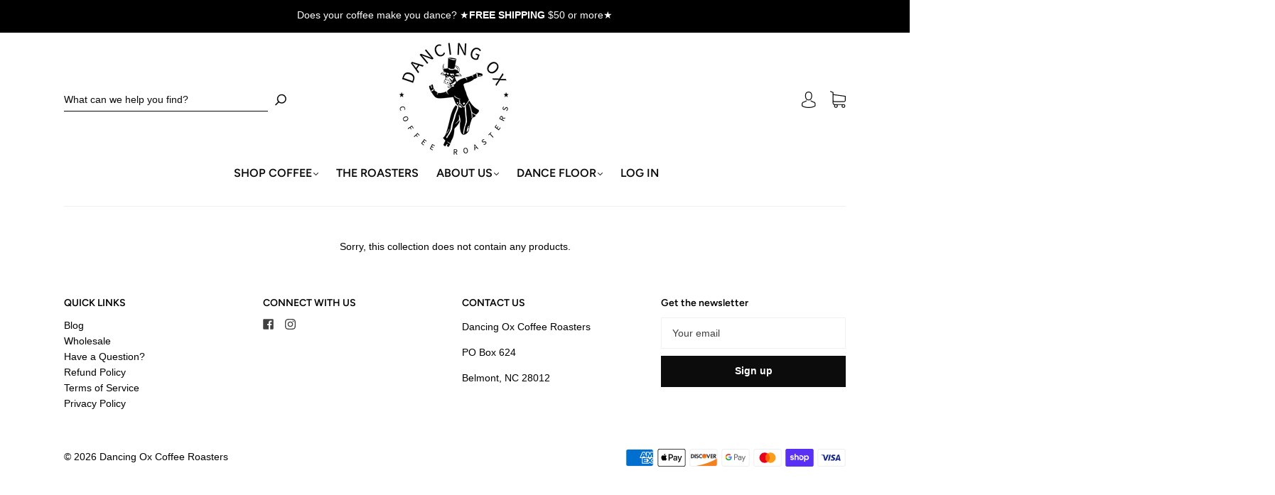

--- FILE ---
content_type: text/css
request_url: https://www.dancingoxcoffee.com/cdn/shop/t/19/assets/custom.css?v=71814863150388297171612343401
body_size: -629
content:
.navigation-list .isSale>a,.navigation-list .isSale>button{color:var(--body-color)!important}
/*# sourceMappingURL=/cdn/shop/t/19/assets/custom.css.map?v=71814863150388297171612343401 */
